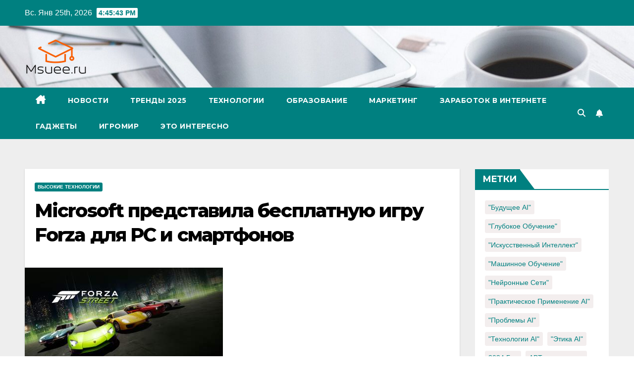

--- FILE ---
content_type: text/html; charset=UTF-8
request_url: https://msuee.ru/2019/04/17/microsoft-predstavila-besplatnuyu-igru-forza-dlya-pc-i-smartfonov/
body_size: 22629
content:
<!DOCTYPE html>
<html lang="ru-RU">
<head>
<meta charset="UTF-8">
<meta name="viewport" content="width=device-width, initial-scale=1">
<link rel="profile" href="https://gmpg.org/xfn/11">
    <style>
        #wpadminbar #wp-admin-bar-p404_free_top_button .ab-icon:before {
            content: "\f103";
            color: red;
            top: 2px;
        }
    </style>
<meta name='robots' content='index, follow, max-image-preview:large, max-snippet:-1, max-video-preview:-1' />
	<style>img:is([sizes="auto" i], [sizes^="auto," i]) { contain-intrinsic-size: 3000px 1500px }</style>
	
	<!-- This site is optimized with the Yoast SEO plugin v25.0 - https://yoast.com/wordpress/plugins/seo/ -->
	<title>Microsoft представила бесплатную игру Forza для PC и смартфонов - Новые технологии. Новости ИТ, образования и науки. Неизвестные факты и открытия.</title>
	<link rel="canonical" href="https://msuee.ru/2019/04/17/microsoft-predstavila-besplatnuyu-igru-forza-dlya-pc-i-smartfonov/" />
	<meta property="og:locale" content="ru_RU" />
	<meta property="og:type" content="article" />
	<meta property="og:title" content="Microsoft представила бесплатную игру Forza для PC и смартфонов - Новые технологии. Новости ИТ, образования и науки. Неизвестные факты и открытия." />
	<meta property="og:description" content="Часто интересные и многообещающие слухи так и остаются лишь домыслами журналистов, однако недавний &#8220;слив&#8221; про новую часть Forza для iOS и Android все же подтвердили официально. Однако, как оказалось, это не единственный сюрприз от Microsoft. Как сообщает Polygon, игру Forza решили распространять бесплатно – как на смартфонах, так и на PC. И если владельцам телефонов [&hellip;]" />
	<meta property="og:url" content="https://msuee.ru/2019/04/17/microsoft-predstavila-besplatnuyu-igru-forza-dlya-pc-i-smartfonov/" />
	<meta property="og:site_name" content="Новые технологии. Новости ИТ, образования и науки. Неизвестные факты и открытия." />
	<meta property="article:published_time" content="2019-04-17T12:26:40+00:00" />
	<meta property="og:image" content="https://msuee.ru/wp-content/uploads/2019/04/b8e4958b5fbc1f5e393ea3ac2f865fe2.jpg" />
	<meta property="og:image:width" content="400" />
	<meta property="og:image:height" content="225" />
	<meta property="og:image:type" content="image/jpeg" />
	<meta name="author" content="Msuee" />
	<meta name="twitter:card" content="summary_large_image" />
	<meta name="twitter:label1" content="Написано автором" />
	<meta name="twitter:data1" content="Msuee" />
	<script type="application/ld+json" class="yoast-schema-graph">{"@context":"https://schema.org","@graph":[{"@type":"Article","@id":"https://msuee.ru/2019/04/17/microsoft-predstavila-besplatnuyu-igru-forza-dlya-pc-i-smartfonov/#article","isPartOf":{"@id":"https://msuee.ru/2019/04/17/microsoft-predstavila-besplatnuyu-igru-forza-dlya-pc-i-smartfonov/"},"author":{"name":"Msuee","@id":"https://msuee.ru/#/schema/person/b802f42edbf85031b0b0da50dcaefe5e"},"headline":"Microsoft представила бесплатную игру Forza для PC и смартфонов","datePublished":"2019-04-17T12:26:40+00:00","mainEntityOfPage":{"@id":"https://msuee.ru/2019/04/17/microsoft-predstavila-besplatnuyu-igru-forza-dlya-pc-i-smartfonov/"},"wordCount":207,"commentCount":0,"publisher":{"@id":"https://msuee.ru/#/schema/person/b802f42edbf85031b0b0da50dcaefe5e"},"image":{"@id":"https://msuee.ru/2019/04/17/microsoft-predstavila-besplatnuyu-igru-forza-dlya-pc-i-smartfonov/#primaryimage"},"thumbnailUrl":"https://msuee.ru/wp-content/uploads/2019/04/b8e4958b5fbc1f5e393ea3ac2f865fe2.jpg","articleSection":["Высокие технологии"],"inLanguage":"ru-RU","potentialAction":[{"@type":"CommentAction","name":"Comment","target":["https://msuee.ru/2019/04/17/microsoft-predstavila-besplatnuyu-igru-forza-dlya-pc-i-smartfonov/#respond"]}]},{"@type":"WebPage","@id":"https://msuee.ru/2019/04/17/microsoft-predstavila-besplatnuyu-igru-forza-dlya-pc-i-smartfonov/","url":"https://msuee.ru/2019/04/17/microsoft-predstavila-besplatnuyu-igru-forza-dlya-pc-i-smartfonov/","name":"Microsoft представила бесплатную игру Forza для PC и смартфонов - Новые технологии. Новости ИТ, образования и науки. Неизвестные факты и открытия.","isPartOf":{"@id":"https://msuee.ru/#website"},"primaryImageOfPage":{"@id":"https://msuee.ru/2019/04/17/microsoft-predstavila-besplatnuyu-igru-forza-dlya-pc-i-smartfonov/#primaryimage"},"image":{"@id":"https://msuee.ru/2019/04/17/microsoft-predstavila-besplatnuyu-igru-forza-dlya-pc-i-smartfonov/#primaryimage"},"thumbnailUrl":"https://msuee.ru/wp-content/uploads/2019/04/b8e4958b5fbc1f5e393ea3ac2f865fe2.jpg","datePublished":"2019-04-17T12:26:40+00:00","breadcrumb":{"@id":"https://msuee.ru/2019/04/17/microsoft-predstavila-besplatnuyu-igru-forza-dlya-pc-i-smartfonov/#breadcrumb"},"inLanguage":"ru-RU","potentialAction":[{"@type":"ReadAction","target":["https://msuee.ru/2019/04/17/microsoft-predstavila-besplatnuyu-igru-forza-dlya-pc-i-smartfonov/"]}]},{"@type":"ImageObject","inLanguage":"ru-RU","@id":"https://msuee.ru/2019/04/17/microsoft-predstavila-besplatnuyu-igru-forza-dlya-pc-i-smartfonov/#primaryimage","url":"https://msuee.ru/wp-content/uploads/2019/04/b8e4958b5fbc1f5e393ea3ac2f865fe2.jpg","contentUrl":"https://msuee.ru/wp-content/uploads/2019/04/b8e4958b5fbc1f5e393ea3ac2f865fe2.jpg","width":400,"height":225},{"@type":"BreadcrumbList","@id":"https://msuee.ru/2019/04/17/microsoft-predstavila-besplatnuyu-igru-forza-dlya-pc-i-smartfonov/#breadcrumb","itemListElement":[{"@type":"ListItem","position":1,"name":"Главная страница","item":"https://msuee.ru/"},{"@type":"ListItem","position":2,"name":"Microsoft представила бесплатную игру Forza для PC и смартфонов"}]},{"@type":"WebSite","@id":"https://msuee.ru/#website","url":"https://msuee.ru/","name":"Исследование мира ИИ, SEO, SMM и заработка в интернете","description":"Актуальная информация про новинки области высоких технологий.","publisher":{"@id":"https://msuee.ru/#/schema/person/b802f42edbf85031b0b0da50dcaefe5e"},"potentialAction":[{"@type":"SearchAction","target":{"@type":"EntryPoint","urlTemplate":"https://msuee.ru/?s={search_term_string}"},"query-input":{"@type":"PropertyValueSpecification","valueRequired":true,"valueName":"search_term_string"}}],"inLanguage":"ru-RU"},{"@type":["Person","Organization"],"@id":"https://msuee.ru/#/schema/person/b802f42edbf85031b0b0da50dcaefe5e","name":"Msuee","image":{"@type":"ImageObject","inLanguage":"ru-RU","@id":"https://msuee.ru/#/schema/person/image/","url":"https://msuee.ru/wp-content/uploads/2023/07/logo.png","contentUrl":"https://msuee.ru/wp-content/uploads/2023/07/logo.png","width":130,"height":75,"caption":"Msuee"},"logo":{"@id":"https://msuee.ru/#/schema/person/image/"},"url":"https://msuee.ru/author/admin/"}]}</script>
	<!-- / Yoast SEO plugin. -->


<link rel='dns-prefetch' href='//fonts.googleapis.com' />
<link rel='stylesheet' id='wp-block-library-css' href='https://msuee.ru/wp-includes/css/dist/block-library/style.min.css?ver=6.8.3' media='all' />
<style id='classic-theme-styles-inline-css'>
/*! This file is auto-generated */
.wp-block-button__link{color:#fff;background-color:#32373c;border-radius:9999px;box-shadow:none;text-decoration:none;padding:calc(.667em + 2px) calc(1.333em + 2px);font-size:1.125em}.wp-block-file__button{background:#32373c;color:#fff;text-decoration:none}
</style>
<style id='global-styles-inline-css'>
:root{--wp--preset--aspect-ratio--square: 1;--wp--preset--aspect-ratio--4-3: 4/3;--wp--preset--aspect-ratio--3-4: 3/4;--wp--preset--aspect-ratio--3-2: 3/2;--wp--preset--aspect-ratio--2-3: 2/3;--wp--preset--aspect-ratio--16-9: 16/9;--wp--preset--aspect-ratio--9-16: 9/16;--wp--preset--color--black: #000000;--wp--preset--color--cyan-bluish-gray: #abb8c3;--wp--preset--color--white: #ffffff;--wp--preset--color--pale-pink: #f78da7;--wp--preset--color--vivid-red: #cf2e2e;--wp--preset--color--luminous-vivid-orange: #ff6900;--wp--preset--color--luminous-vivid-amber: #fcb900;--wp--preset--color--light-green-cyan: #7bdcb5;--wp--preset--color--vivid-green-cyan: #00d084;--wp--preset--color--pale-cyan-blue: #8ed1fc;--wp--preset--color--vivid-cyan-blue: #0693e3;--wp--preset--color--vivid-purple: #9b51e0;--wp--preset--gradient--vivid-cyan-blue-to-vivid-purple: linear-gradient(135deg,rgba(6,147,227,1) 0%,rgb(155,81,224) 100%);--wp--preset--gradient--light-green-cyan-to-vivid-green-cyan: linear-gradient(135deg,rgb(122,220,180) 0%,rgb(0,208,130) 100%);--wp--preset--gradient--luminous-vivid-amber-to-luminous-vivid-orange: linear-gradient(135deg,rgba(252,185,0,1) 0%,rgba(255,105,0,1) 100%);--wp--preset--gradient--luminous-vivid-orange-to-vivid-red: linear-gradient(135deg,rgba(255,105,0,1) 0%,rgb(207,46,46) 100%);--wp--preset--gradient--very-light-gray-to-cyan-bluish-gray: linear-gradient(135deg,rgb(238,238,238) 0%,rgb(169,184,195) 100%);--wp--preset--gradient--cool-to-warm-spectrum: linear-gradient(135deg,rgb(74,234,220) 0%,rgb(151,120,209) 20%,rgb(207,42,186) 40%,rgb(238,44,130) 60%,rgb(251,105,98) 80%,rgb(254,248,76) 100%);--wp--preset--gradient--blush-light-purple: linear-gradient(135deg,rgb(255,206,236) 0%,rgb(152,150,240) 100%);--wp--preset--gradient--blush-bordeaux: linear-gradient(135deg,rgb(254,205,165) 0%,rgb(254,45,45) 50%,rgb(107,0,62) 100%);--wp--preset--gradient--luminous-dusk: linear-gradient(135deg,rgb(255,203,112) 0%,rgb(199,81,192) 50%,rgb(65,88,208) 100%);--wp--preset--gradient--pale-ocean: linear-gradient(135deg,rgb(255,245,203) 0%,rgb(182,227,212) 50%,rgb(51,167,181) 100%);--wp--preset--gradient--electric-grass: linear-gradient(135deg,rgb(202,248,128) 0%,rgb(113,206,126) 100%);--wp--preset--gradient--midnight: linear-gradient(135deg,rgb(2,3,129) 0%,rgb(40,116,252) 100%);--wp--preset--font-size--small: 13px;--wp--preset--font-size--medium: 20px;--wp--preset--font-size--large: 36px;--wp--preset--font-size--x-large: 42px;--wp--preset--spacing--20: 0.44rem;--wp--preset--spacing--30: 0.67rem;--wp--preset--spacing--40: 1rem;--wp--preset--spacing--50: 1.5rem;--wp--preset--spacing--60: 2.25rem;--wp--preset--spacing--70: 3.38rem;--wp--preset--spacing--80: 5.06rem;--wp--preset--shadow--natural: 6px 6px 9px rgba(0, 0, 0, 0.2);--wp--preset--shadow--deep: 12px 12px 50px rgba(0, 0, 0, 0.4);--wp--preset--shadow--sharp: 6px 6px 0px rgba(0, 0, 0, 0.2);--wp--preset--shadow--outlined: 6px 6px 0px -3px rgba(255, 255, 255, 1), 6px 6px rgba(0, 0, 0, 1);--wp--preset--shadow--crisp: 6px 6px 0px rgba(0, 0, 0, 1);}:where(.is-layout-flex){gap: 0.5em;}:where(.is-layout-grid){gap: 0.5em;}body .is-layout-flex{display: flex;}.is-layout-flex{flex-wrap: wrap;align-items: center;}.is-layout-flex > :is(*, div){margin: 0;}body .is-layout-grid{display: grid;}.is-layout-grid > :is(*, div){margin: 0;}:where(.wp-block-columns.is-layout-flex){gap: 2em;}:where(.wp-block-columns.is-layout-grid){gap: 2em;}:where(.wp-block-post-template.is-layout-flex){gap: 1.25em;}:where(.wp-block-post-template.is-layout-grid){gap: 1.25em;}.has-black-color{color: var(--wp--preset--color--black) !important;}.has-cyan-bluish-gray-color{color: var(--wp--preset--color--cyan-bluish-gray) !important;}.has-white-color{color: var(--wp--preset--color--white) !important;}.has-pale-pink-color{color: var(--wp--preset--color--pale-pink) !important;}.has-vivid-red-color{color: var(--wp--preset--color--vivid-red) !important;}.has-luminous-vivid-orange-color{color: var(--wp--preset--color--luminous-vivid-orange) !important;}.has-luminous-vivid-amber-color{color: var(--wp--preset--color--luminous-vivid-amber) !important;}.has-light-green-cyan-color{color: var(--wp--preset--color--light-green-cyan) !important;}.has-vivid-green-cyan-color{color: var(--wp--preset--color--vivid-green-cyan) !important;}.has-pale-cyan-blue-color{color: var(--wp--preset--color--pale-cyan-blue) !important;}.has-vivid-cyan-blue-color{color: var(--wp--preset--color--vivid-cyan-blue) !important;}.has-vivid-purple-color{color: var(--wp--preset--color--vivid-purple) !important;}.has-black-background-color{background-color: var(--wp--preset--color--black) !important;}.has-cyan-bluish-gray-background-color{background-color: var(--wp--preset--color--cyan-bluish-gray) !important;}.has-white-background-color{background-color: var(--wp--preset--color--white) !important;}.has-pale-pink-background-color{background-color: var(--wp--preset--color--pale-pink) !important;}.has-vivid-red-background-color{background-color: var(--wp--preset--color--vivid-red) !important;}.has-luminous-vivid-orange-background-color{background-color: var(--wp--preset--color--luminous-vivid-orange) !important;}.has-luminous-vivid-amber-background-color{background-color: var(--wp--preset--color--luminous-vivid-amber) !important;}.has-light-green-cyan-background-color{background-color: var(--wp--preset--color--light-green-cyan) !important;}.has-vivid-green-cyan-background-color{background-color: var(--wp--preset--color--vivid-green-cyan) !important;}.has-pale-cyan-blue-background-color{background-color: var(--wp--preset--color--pale-cyan-blue) !important;}.has-vivid-cyan-blue-background-color{background-color: var(--wp--preset--color--vivid-cyan-blue) !important;}.has-vivid-purple-background-color{background-color: var(--wp--preset--color--vivid-purple) !important;}.has-black-border-color{border-color: var(--wp--preset--color--black) !important;}.has-cyan-bluish-gray-border-color{border-color: var(--wp--preset--color--cyan-bluish-gray) !important;}.has-white-border-color{border-color: var(--wp--preset--color--white) !important;}.has-pale-pink-border-color{border-color: var(--wp--preset--color--pale-pink) !important;}.has-vivid-red-border-color{border-color: var(--wp--preset--color--vivid-red) !important;}.has-luminous-vivid-orange-border-color{border-color: var(--wp--preset--color--luminous-vivid-orange) !important;}.has-luminous-vivid-amber-border-color{border-color: var(--wp--preset--color--luminous-vivid-amber) !important;}.has-light-green-cyan-border-color{border-color: var(--wp--preset--color--light-green-cyan) !important;}.has-vivid-green-cyan-border-color{border-color: var(--wp--preset--color--vivid-green-cyan) !important;}.has-pale-cyan-blue-border-color{border-color: var(--wp--preset--color--pale-cyan-blue) !important;}.has-vivid-cyan-blue-border-color{border-color: var(--wp--preset--color--vivid-cyan-blue) !important;}.has-vivid-purple-border-color{border-color: var(--wp--preset--color--vivid-purple) !important;}.has-vivid-cyan-blue-to-vivid-purple-gradient-background{background: var(--wp--preset--gradient--vivid-cyan-blue-to-vivid-purple) !important;}.has-light-green-cyan-to-vivid-green-cyan-gradient-background{background: var(--wp--preset--gradient--light-green-cyan-to-vivid-green-cyan) !important;}.has-luminous-vivid-amber-to-luminous-vivid-orange-gradient-background{background: var(--wp--preset--gradient--luminous-vivid-amber-to-luminous-vivid-orange) !important;}.has-luminous-vivid-orange-to-vivid-red-gradient-background{background: var(--wp--preset--gradient--luminous-vivid-orange-to-vivid-red) !important;}.has-very-light-gray-to-cyan-bluish-gray-gradient-background{background: var(--wp--preset--gradient--very-light-gray-to-cyan-bluish-gray) !important;}.has-cool-to-warm-spectrum-gradient-background{background: var(--wp--preset--gradient--cool-to-warm-spectrum) !important;}.has-blush-light-purple-gradient-background{background: var(--wp--preset--gradient--blush-light-purple) !important;}.has-blush-bordeaux-gradient-background{background: var(--wp--preset--gradient--blush-bordeaux) !important;}.has-luminous-dusk-gradient-background{background: var(--wp--preset--gradient--luminous-dusk) !important;}.has-pale-ocean-gradient-background{background: var(--wp--preset--gradient--pale-ocean) !important;}.has-electric-grass-gradient-background{background: var(--wp--preset--gradient--electric-grass) !important;}.has-midnight-gradient-background{background: var(--wp--preset--gradient--midnight) !important;}.has-small-font-size{font-size: var(--wp--preset--font-size--small) !important;}.has-medium-font-size{font-size: var(--wp--preset--font-size--medium) !important;}.has-large-font-size{font-size: var(--wp--preset--font-size--large) !important;}.has-x-large-font-size{font-size: var(--wp--preset--font-size--x-large) !important;}
:where(.wp-block-post-template.is-layout-flex){gap: 1.25em;}:where(.wp-block-post-template.is-layout-grid){gap: 1.25em;}
:where(.wp-block-columns.is-layout-flex){gap: 2em;}:where(.wp-block-columns.is-layout-grid){gap: 2em;}
:root :where(.wp-block-pullquote){font-size: 1.5em;line-height: 1.6;}
</style>
<link rel='stylesheet' id='ez-toc-css' href='https://msuee.ru/wp-content/plugins/easy-table-of-contents/assets/css/screen.min.css?ver=2.0.74' media='all' />
<style id='ez-toc-inline-css'>
div#ez-toc-container .ez-toc-title {font-size: 120%;}div#ez-toc-container .ez-toc-title {font-weight: 500;}div#ez-toc-container ul li , div#ez-toc-container ul li a {font-size: 110%;}div#ez-toc-container ul li , div#ez-toc-container ul li a {font-weight: 500;}div#ez-toc-container nav ul ul li {font-size: 90%;}div#ez-toc-container {width: 100%;}
.ez-toc-container-direction {direction: ltr;}.ez-toc-counter ul{counter-reset: item ;}.ez-toc-counter nav ul li a::before {content: counters(item, '.', decimal) '. ';display: inline-block;counter-increment: item;flex-grow: 0;flex-shrink: 0;margin-right: .2em; float: left; }.ez-toc-widget-direction {direction: ltr;}.ez-toc-widget-container ul{counter-reset: item ;}.ez-toc-widget-container nav ul li a::before {content: counters(item, '.', decimal) '. ';display: inline-block;counter-increment: item;flex-grow: 0;flex-shrink: 0;margin-right: .2em; float: left; }
</style>
<link rel='stylesheet' id='newsup-fonts-css' href='//fonts.googleapis.com/css?family=Montserrat%3A400%2C500%2C700%2C800%7CWork%2BSans%3A300%2C400%2C500%2C600%2C700%2C800%2C900%26display%3Dswap&#038;subset=latin%2Clatin-ext' media='all' />
<link rel='stylesheet' id='bootstrap-css' href='https://msuee.ru/wp-content/themes/newsup/css/bootstrap.css?ver=6.8.3' media='all' />
<link rel='stylesheet' id='newsup-style-css' href='https://msuee.ru/wp-content/themes/newspaperex/style.css?ver=6.8.3' media='all' />
<link rel='stylesheet' id='font-awesome-5-all-css' href='https://msuee.ru/wp-content/themes/newsup/css/font-awesome/css/all.min.css?ver=6.8.3' media='all' />
<link rel='stylesheet' id='font-awesome-4-shim-css' href='https://msuee.ru/wp-content/themes/newsup/css/font-awesome/css/v4-shims.min.css?ver=6.8.3' media='all' />
<link rel='stylesheet' id='owl-carousel-css' href='https://msuee.ru/wp-content/themes/newsup/css/owl.carousel.css?ver=6.8.3' media='all' />
<link rel='stylesheet' id='smartmenus-css' href='https://msuee.ru/wp-content/themes/newsup/css/jquery.smartmenus.bootstrap.css?ver=6.8.3' media='all' />
<link rel='stylesheet' id='newsup-custom-css-css' href='https://msuee.ru/wp-content/themes/newsup/inc/ansar/customize/css/customizer.css?ver=1.0' media='all' />
<style id='akismet-widget-style-inline-css'>

			.a-stats {
				--akismet-color-mid-green: #357b49;
				--akismet-color-white: #fff;
				--akismet-color-light-grey: #f6f7f7;

				max-width: 350px;
				width: auto;
			}

			.a-stats * {
				all: unset;
				box-sizing: border-box;
			}

			.a-stats strong {
				font-weight: 600;
			}

			.a-stats a.a-stats__link,
			.a-stats a.a-stats__link:visited,
			.a-stats a.a-stats__link:active {
				background: var(--akismet-color-mid-green);
				border: none;
				box-shadow: none;
				border-radius: 8px;
				color: var(--akismet-color-white);
				cursor: pointer;
				display: block;
				font-family: -apple-system, BlinkMacSystemFont, 'Segoe UI', 'Roboto', 'Oxygen-Sans', 'Ubuntu', 'Cantarell', 'Helvetica Neue', sans-serif;
				font-weight: 500;
				padding: 12px;
				text-align: center;
				text-decoration: none;
				transition: all 0.2s ease;
			}

			/* Extra specificity to deal with TwentyTwentyOne focus style */
			.widget .a-stats a.a-stats__link:focus {
				background: var(--akismet-color-mid-green);
				color: var(--akismet-color-white);
				text-decoration: none;
			}

			.a-stats a.a-stats__link:hover {
				filter: brightness(110%);
				box-shadow: 0 4px 12px rgba(0, 0, 0, 0.06), 0 0 2px rgba(0, 0, 0, 0.16);
			}

			.a-stats .count {
				color: var(--akismet-color-white);
				display: block;
				font-size: 1.5em;
				line-height: 1.4;
				padding: 0 13px;
				white-space: nowrap;
			}
		
</style>
<link rel='stylesheet' id='newsup-style-parent-css' href='https://msuee.ru/wp-content/themes/newsup/style.css?ver=6.8.3' media='all' />
<link rel='stylesheet' id='newspaperex-style-css' href='https://msuee.ru/wp-content/themes/newspaperex/style.css?ver=1.0' media='all' />
<link rel='stylesheet' id='newspaperex-default-css-css' href='https://msuee.ru/wp-content/themes/newspaperex/css/colors/default.css?ver=6.8.3' media='all' />
<script src="https://msuee.ru/wp-content/plugins/wp-yandex-metrika/assets/YmEc.min.js?ver=1.2.1" id="wp-yandex-metrika_YmEc-js"></script>
<script id="wp-yandex-metrika_YmEc-js-after">
window.tmpwpym={datalayername:'dataLayer',counters:JSON.parse('[{"number":"56622304","webvisor":0}]'),targets:JSON.parse('[]')};
</script>
<script src="https://msuee.ru/wp-includes/js/jquery/jquery.min.js?ver=3.7.1" id="jquery-core-js"></script>
<script src="https://msuee.ru/wp-includes/js/jquery/jquery-migrate.min.js?ver=3.4.1" id="jquery-migrate-js"></script>
<script src="https://msuee.ru/wp-content/plugins/wp-yandex-metrika/assets/frontend.min.js?ver=1.2.1" id="wp-yandex-metrika_frontend-js"></script>
<script src="https://msuee.ru/wp-content/themes/newsup/js/navigation.js?ver=6.8.3" id="newsup-navigation-js"></script>
<script src="https://msuee.ru/wp-content/themes/newsup/js/bootstrap.js?ver=6.8.3" id="bootstrap-js"></script>
<script src="https://msuee.ru/wp-content/themes/newsup/js/owl.carousel.min.js?ver=6.8.3" id="owl-carousel-min-js"></script>
<script src="https://msuee.ru/wp-content/themes/newsup/js/jquery.smartmenus.js?ver=6.8.3" id="smartmenus-js-js"></script>
<script src="https://msuee.ru/wp-content/themes/newsup/js/jquery.smartmenus.bootstrap.js?ver=6.8.3" id="bootstrap-smartmenus-js-js"></script>
<script src="https://msuee.ru/wp-content/themes/newsup/js/jquery.marquee.js?ver=6.8.3" id="newsup-marquee-js-js"></script>
<script src="https://msuee.ru/wp-content/themes/newsup/js/main.js?ver=6.8.3" id="newsup-main-js-js"></script>
<meta name="verification" content="f612c7d25f5690ad41496fcfdbf8d1" /><link rel="pingback" href="https://msuee.ru/xmlrpc.php"><style type="text/css" id="custom-background-css">
    .wrapper { background-color: #eee; }
</style>
<style>.recentcomments a{display:inline !important;padding:0 !important;margin:0 !important;}</style>    <style type="text/css">
            .site-title,
        .site-description {
            position: absolute;
            clip: rect(1px, 1px, 1px, 1px);
        }
        </style>
            <!-- Yandex.Metrica counter -->
        <script type="text/javascript">
            (function (m, e, t, r, i, k, a) {
                m[i] = m[i] || function () {
                    (m[i].a = m[i].a || []).push(arguments)
                };
                m[i].l = 1 * new Date();
                k = e.createElement(t), a = e.getElementsByTagName(t)[0], k.async = 1, k.src = r, a.parentNode.insertBefore(k, a)
            })

            (window, document, "script", "https://mc.yandex.ru/metrika/tag.js", "ym");

            ym("56622304", "init", {
                clickmap: true,
                trackLinks: true,
                accurateTrackBounce: true,
                webvisor: false,
                ecommerce: "dataLayer",
                params: {
                    __ym: {
                        "ymCmsPlugin": {
                            "cms": "wordpress",
                            "cmsVersion":"6.8",
                            "pluginVersion": "1.2.1",
                            "ymCmsRip": "1296176954"
                        }
                    }
                }
            });
        </script>
        <!-- /Yandex.Metrica counter -->
        <link rel="icon" href="https://msuee.ru/wp-content/uploads/2017/09/2017-09-06-5.png" sizes="32x32" />
<link rel="icon" href="https://msuee.ru/wp-content/uploads/2017/09/2017-09-06-5.png" sizes="192x192" />
<link rel="apple-touch-icon" href="https://msuee.ru/wp-content/uploads/2017/09/2017-09-06-5.png" />
<meta name="msapplication-TileImage" content="https://msuee.ru/wp-content/uploads/2017/09/2017-09-06-5.png" />
</head>
<body data-rsssl=1 class="wp-singular post-template-default single single-post postid-20547 single-format-standard wp-custom-logo wp-embed-responsive wp-theme-newsup wp-child-theme-newspaperex ta-hide-date-author-in-list" >
<div id="page" class="site">
<a class="skip-link screen-reader-text" href="#content">
Перейти к содержимому</a>
    <div class="wrapper" id="custom-background-css">
        <header class="mg-headwidget">
            <!--==================== TOP BAR ====================-->
            <div class="mg-head-detail hidden-xs">
    <div class="container-fluid">
        <div class="row">
                        <div class="col-md-6 col-xs-12">
                <ul class="info-left">
                            <li>Вс. Янв 25th, 2026             <span  id="time" class="time"></span>
                    
        </li>
                    </ul>

                           </div>


                        <div class="col-md-6 col-xs-12">
                <ul class="mg-social info-right">
                    
                                                                                                                                      
                                      </ul>
            </div>
                    </div>
    </div>
</div>
            <div class="clearfix"></div>
                        <div class="mg-nav-widget-area-back" style='background-image: url("https://msuee.ru/wp-content/uploads/2023/07/cropped-Wro_48.jpg" );'>
                        <div class="overlay">
              <div class="inner"  style="background-color:;" > 
                <div class="container-fluid">
                    <div class="mg-nav-widget-area">
                        <div class="row align-items-center">
                                                        <div class="col-md-4">
                               <div class="navbar-header"><a href="https://msuee.ru/" class="navbar-brand" rel="home"><img width="130" height="75" src="https://msuee.ru/wp-content/uploads/2023/07/logo.png" class="custom-logo" alt="Новые технологии. Новости ИТ, образования и науки. Неизвестные факты и открытия." decoding="async" /></a>                                </div>
                            </div>
                                                   </div>
                    </div>
                </div>
              </div>
              </div>
          </div>
    <div class="mg-menu-full">
      <nav class="navbar navbar-expand-lg navbar-wp">
        <div class="container-fluid flex-row">
          <!-- Right nav -->
              <div class="m-header pl-3 ml-auto my-2 my-lg-0 position-relative align-items-center">
                                    <a class="mobilehomebtn" href="https://msuee.ru"><span class="fa fa-home"></span></a>
                  
                                    <!-- Search -->
                  <div class="dropdown ml-auto show mg-search-box pr-3">
                      <a class="dropdown-toggle msearch ml-auto" href="#" role="button" id="dropdownMenuLink" data-toggle="dropdown" aria-haspopup="true" aria-expanded="false">
                          <i class="fa fa-search"></i>
                      </a>
                      <div class="dropdown-menu searchinner" aria-labelledby="dropdownMenuLink">
                        <form role="search" method="get" id="searchform" action="https://msuee.ru/">
  <div class="input-group">
    <input type="search" class="form-control" placeholder="Поиск" value="" name="s" />
    <span class="input-group-btn btn-default">
    <button type="submit" class="btn"> <i class="fas fa-search"></i> </button>
    </span> </div>
</form>                      </div>
                  </div>
                    <!-- /Search -->
                                    <!-- Subscribe Button -->
                  <a href="mailto:info@msuee.ru"  target="_blank"   class="btn-bell btn-theme mx-2"><i class="fa fa-bell"></i></a>
                <!-- /Subscribe Button -->
                                    <!-- navbar-toggle -->
                  <button class="navbar-toggler" type="button" data-toggle="collapse" data-target="#navbar-wp" aria-controls="navbarSupportedContent" aria-expanded="false" aria-label="Переключить навигацию">
                    <i class="fa fa-bars"></i>
                  </button>
                  <!-- /navbar-toggle -->
              </div>
              <!-- /Right nav --> 
    
            <div class="collapse navbar-collapse" id="navbar-wp">
              <div class="d-md-block">
            <ul id="menu-novosti" class="nav navbar-nav mr-auto"><li class="active home"><a class="homebtn" href="https://msuee.ru"><span class='fa-solid fa-house-chimney'></span></a></li><li id="menu-item-9" class="menu-item menu-item-type-taxonomy menu-item-object-category menu-item-9"><a class="nav-link" title="Новости" href="https://msuee.ru/novosti/">Новости</a></li>
<li id="menu-item-31065" class="menu-item menu-item-type-taxonomy menu-item-object-category menu-item-31065"><a class="nav-link" title="Тренды 2025" href="https://msuee.ru/trendy-2025/">Тренды 2025</a></li>
<li id="menu-item-10" class="menu-item menu-item-type-taxonomy menu-item-object-category current-post-ancestor current-menu-parent current-post-parent menu-item-10"><a class="nav-link" title="Технологии" href="https://msuee.ru/informatsionnie-tehnologii/">Технологии</a></li>
<li id="menu-item-30407" class="menu-item menu-item-type-taxonomy menu-item-object-category menu-item-30407"><a class="nav-link" title="Образование" href="https://msuee.ru/nauka-i-obrazovanie/">Образование</a></li>
<li id="menu-item-25306" class="menu-item menu-item-type-taxonomy menu-item-object-category menu-item-25306"><a class="nav-link" title="Маркетинг" href="https://msuee.ru/seo_smm_ppc/">Маркетинг</a></li>
<li id="menu-item-24323" class="menu-item menu-item-type-taxonomy menu-item-object-category menu-item-24323"><a class="nav-link" title="Заработок в Интернете" href="https://msuee.ru/vse-o-zarabotke-v-internete/">Заработок в Интернете</a></li>
<li id="menu-item-8" class="menu-item menu-item-type-taxonomy menu-item-object-category menu-item-8"><a class="nav-link" title="Гаджеты" href="https://msuee.ru/gadzhets/">Гаджеты</a></li>
<li id="menu-item-9324" class="menu-item menu-item-type-taxonomy menu-item-object-category menu-item-9324"><a class="nav-link" title="Игромир" href="https://msuee.ru/igromir/">Игромир</a></li>
<li id="menu-item-18" class="menu-item menu-item-type-taxonomy menu-item-object-category menu-item-18"><a class="nav-link" title="Это интересно" href="https://msuee.ru/eto-interesno/">Это интересно</a></li>
</ul>          </div>    
            </div>

          <!-- Right nav -->
              <div class="d-none d-lg-block pl-3 ml-auto my-2 my-lg-0 position-relative align-items-center">
                                  <!-- Search -->
                  <div class="dropdown show mg-search-box pr-2">
                      <a class="dropdown-toggle msearch ml-auto" href="#" role="button" id="dropdownMenuLink" data-toggle="dropdown" aria-haspopup="true" aria-expanded="false">
                          <i class="fa fa-search"></i>
                      </a>
                      <div class="dropdown-menu searchinner" aria-labelledby="dropdownMenuLink">
                        <form role="search" method="get" id="searchform" action="https://msuee.ru/">
  <div class="input-group">
    <input type="search" class="form-control" placeholder="Поиск" value="" name="s" />
    <span class="input-group-btn btn-default">
    <button type="submit" class="btn"> <i class="fas fa-search"></i> </button>
    </span> </div>
</form>                      </div>
                  </div>
              </div>
              <!-- /Search -->
                            <!-- Subscribe Button -->
                <a href="mailto:info@msuee.ru"  target="_blank"   class="btn-bell btn-theme d-none d-lg-block mx-2"><i class="fa fa-bell"></i></a>
              <!-- /Subscribe Button -->
                            <!-- /Right nav -->  
          </div>
      </nav> <!-- /Navigation -->
    </div>
</header>
<div class="clearfix"></div>
 <!-- =========================
     Page Content Section      
============================== -->
<main id="content" class="single-class content">
    <!--container-->
    <div class="container-fluid">
      <!--row-->
      <div class="row">
        <!--col-md-->
                                                <div class="col-lg-9 col-md-8">
                    		                  <div class="mg-blog-post-box"> 
              <div class="mg-header">
                                <div class="mg-blog-category"> 
                      <a class="newsup-categories category-color-1" href="https://msuee.ru/informatsionnie-tehnologii/" alt="Посмотреть все записи в Высокие технологии"> 
                                 Высокие технологии
                             </a>                </div>
                                <h1 class="title single"> <a title="Постоянная ссылка на:Microsoft представила бесплатную игру Forza для PC и смартфонов">
                  Microsoft представила бесплатную игру Forza для PC и смартфонов</a>
                </h1>
                              </div>
              <img width="400" height="225" src="https://msuee.ru/wp-content/uploads/2019/04/b8e4958b5fbc1f5e393ea3ac2f865fe2.jpg" class="img-fluid wp-post-image" alt="" decoding="async" fetchpriority="high" srcset="https://msuee.ru/wp-content/uploads/2019/04/b8e4958b5fbc1f5e393ea3ac2f865fe2.jpg 400w, https://msuee.ru/wp-content/uploads/2019/04/b8e4958b5fbc1f5e393ea3ac2f865fe2-300x169.jpg 300w" sizes="(max-width: 400px) 100vw, 400px" />              <article class="page-content-single small single">
                <p><img decoding="async" src="/wp-content/uploads/2019/04/b8e4958b5fbc1f5e393ea3ac2f865fe2.jpg"  /><b>Часто интересные и многообещающие слухи так и остаются лишь домыслами журналистов, однако недавний &#8220;слив&#8221; про новую часть Forza для iOS и Android все же подтвердили официально. Однако, как оказалось, это не единственный сюрприз от Microsoft.</b></p>
<p>Как сообщает Polygon, игру Forza решили <span id="more-20547"></span>распространять бесплатно – как на смартфонах, так и на PC. И если владельцам телефонов придется немного подождать, прежде чем отправиться навстречу сумасшедшим скоростям, то владельцы компьютеров могут приступить к гонкам безотлагательно, сообщает Хроника.инфо со ссылкой на 24tv.ua. </p>
<p>Разработка и особенности игры. Предполагалось, что Forza Street будет разработана командой Turn 10, которая ранее уже выпустила Miami Street. Однако Microsoft всего лишь переименовала старую игру.</p>
<p>В новинке используются упрощенные средства управления: пользователю достаточно вовремя поддавать газу, тормозить или ускоряться. Зато, по словам создателей, теперь геймеры могут наслаждаться гонками &#8220;в любое время в любом месте&#8221;.</p>
<p><b>Читайте также: Samsung Galaxy S10 5G установил рекорд</b></p>
<p>Дата выхода на разных платформах. А теперь самое интересное. Forza Street для PC уже доступна для загрузки в Microsoft Store. Тайтл распространяется бесплатно, но без внутриигровых покупок не обошлось. Корпорация обещает продолжить добавлять контент и чутко прислушиваться к желаниям пользователей. Версия для iOS и Android уже в пути: она должна появиться чуть позже в этом году.</p>
<p><iframe title="YouTube video player" width="400" height="280" src="https://www.youtube.com/embed/07TffPtB_Jg?rel=1&amp;wmode=transparent" frameborder="0" allowfullscreen></iframe></p>
<p><noindex><a rel="nofollow" href="http://hronika.info/tehnologii/418791-microsoft-predstavila-besplatnuyu-igru-forza-dlya-pc-i-smartfonov.html">Источник</a></noindex></p>
                                                     <script>
    function pinIt()
    {
      var e = document.createElement('script');
      e.setAttribute('type','text/javascript');
      e.setAttribute('charset','UTF-8');
      e.setAttribute('src','https://assets.pinterest.com/js/pinmarklet.js?r='+Math.random()*99999999);
      document.body.appendChild(e);
    }
    </script>
                     <div class="post-share">
                          <div class="post-share-icons cf">
                           
                              <a href="https://www.facebook.com/sharer.php?u=https%3A%2F%2Fmsuee.ru%2F2019%2F04%2F17%2Fmicrosoft-predstavila-besplatnuyu-igru-forza-dlya-pc-i-smartfonov%2F" class="link facebook" target="_blank" >
                                <i class="fab fa-facebook"></i></a>
                            
            
                              <a href="http://twitter.com/share?url=https%3A%2F%2Fmsuee.ru%2F2019%2F04%2F17%2Fmicrosoft-predstavila-besplatnuyu-igru-forza-dlya-pc-i-smartfonov%2F&#038;text=Microsoft%20%D0%BF%D1%80%D0%B5%D0%B4%D1%81%D1%82%D0%B0%D0%B2%D0%B8%D0%BB%D0%B0%20%D0%B1%D0%B5%D1%81%D0%BF%D0%BB%D0%B0%D1%82%D0%BD%D1%83%D1%8E%20%D0%B8%D0%B3%D1%80%D1%83%20Forza%20%D0%B4%D0%BB%D1%8F%20PC%20%D0%B8%20%D1%81%D0%BC%D0%B0%D1%80%D1%82%D1%84%D0%BE%D0%BD%D0%BE%D0%B2" class="link x-twitter" target="_blank">
                                <i class="fa-brands fa-x-twitter"></i></a>
            
                              <a href="mailto:?subject=Microsoft%20представила%20бесплатную%20игру%20Forza%20для%20PC%20и%20смартфонов&#038;body=https%3A%2F%2Fmsuee.ru%2F2019%2F04%2F17%2Fmicrosoft-predstavila-besplatnuyu-igru-forza-dlya-pc-i-smartfonov%2F" class="link email" target="_blank" >
                                <i class="fas fa-envelope"></i></a>


                              <a href="https://www.linkedin.com/sharing/share-offsite/?url=https%3A%2F%2Fmsuee.ru%2F2019%2F04%2F17%2Fmicrosoft-predstavila-besplatnuyu-igru-forza-dlya-pc-i-smartfonov%2F&#038;title=Microsoft%20%D0%BF%D1%80%D0%B5%D0%B4%D1%81%D1%82%D0%B0%D0%B2%D0%B8%D0%BB%D0%B0%20%D0%B1%D0%B5%D1%81%D0%BF%D0%BB%D0%B0%D1%82%D0%BD%D1%83%D1%8E%20%D0%B8%D0%B3%D1%80%D1%83%20Forza%20%D0%B4%D0%BB%D1%8F%20PC%20%D0%B8%20%D1%81%D0%BC%D0%B0%D1%80%D1%82%D1%84%D0%BE%D0%BD%D0%BE%D0%B2" class="link linkedin" target="_blank" >
                                <i class="fab fa-linkedin"></i></a>

                             <a href="https://telegram.me/share/url?url=https%3A%2F%2Fmsuee.ru%2F2019%2F04%2F17%2Fmicrosoft-predstavila-besplatnuyu-igru-forza-dlya-pc-i-smartfonov%2F&#038;text&#038;title=Microsoft%20%D0%BF%D1%80%D0%B5%D0%B4%D1%81%D1%82%D0%B0%D0%B2%D0%B8%D0%BB%D0%B0%20%D0%B1%D0%B5%D1%81%D0%BF%D0%BB%D0%B0%D1%82%D0%BD%D1%83%D1%8E%20%D0%B8%D0%B3%D1%80%D1%83%20Forza%20%D0%B4%D0%BB%D1%8F%20PC%20%D0%B8%20%D1%81%D0%BC%D0%B0%D1%80%D1%82%D1%84%D0%BE%D0%BD%D0%BE%D0%B2" class="link telegram" target="_blank" >
                                <i class="fab fa-telegram"></i></a>

                              <a href="javascript:pinIt();" class="link pinterest"><i class="fab fa-pinterest"></i></a>

                              <a class="print-r" href="javascript:window.print()"> <i class="fas fa-print"></i></a>  
                          </div>
                    </div>

                <div class="clearfix mb-3"></div>
                
	<nav class="navigation post-navigation" aria-label="Записи">
		<h2 class="screen-reader-text">Навигация по записям</h2>
		<div class="nav-links"><div class="nav-previous"><a href="https://msuee.ru/2019/04/17/facebook-prosyat-ubrat-knopku-mne-nravitsya/" rel="prev">Facebook просят убрать кнопку &#8220;Мне нравится&#8221; <div class="fa fa-angle-double-right"></div><span></span></a></div><div class="nav-next"><a href="https://msuee.ru/2019/04/24/smartfon-redmi-zasvetilsya-na-zhivyx-foto/" rel="next"><div class="fa fa-angle-double-left"></div><span></span> Смартфон Redmi засветился на &#8220;живых&#8221; фото</a></div></div>
	</nav>                          </article>
            </div>
		                    <div class="mg-featured-slider p-3 mb-4">
                        <!--Start mg-realated-slider -->
                        <div class="mg-sec-title">
                            <!-- mg-sec-title -->
                                                        <h4>Похожая запись</h4>
                        </div>
                        <!-- // mg-sec-title -->
                           <div class="row">
                                <!-- featured_post -->
                                                                      <!-- blog -->
                                  <div class="col-md-4">
                                    <div class="mg-blog-post-3 minh back-img mb-md-0 mb-2" 
                                                                        style="background-image: url('https://msuee.ru/wp-content/uploads/2025/08/60.jpg');" >
                                      <div class="mg-blog-inner">
                                                                                      <div class="mg-blog-category"> <a class="newsup-categories category-color-1" href="https://msuee.ru/informatsionnie-tehnologii/" alt="Посмотреть все записи в Высокие технологии"> 
                                 Высокие технологии
                             </a>                                          </div>                                             <h4 class="title"> <a href="https://msuee.ru/2025/08/29/iskusstvennyj-intellekt-v-biznese-2025-kak-kompanii-transformiruyut-operacionnye-processy-i-sozdayut-konkurentnye-preimushhestva/" title="Permalink to: Искусственный интеллект в бизнесе 2025: как компании трансформируют операционные процессы и создают конкурентные преимущества">
                                              Искусственный интеллект в бизнесе 2025: как компании трансформируют операционные процессы и создают конкурентные преимущества</a>
                                             </h4>
                                            <div class="mg-blog-meta"> 
                                                                                          <span class="mg-blog-date"><i class="fas fa-clock"></i> 
                                              
                                              Авг 29, 2025
                                               </span>
                                              </div>   
                                        </div>
                                    </div>
                                  </div>
                                    <!-- blog -->
                                                                        <!-- blog -->
                                  <div class="col-md-4">
                                    <div class="mg-blog-post-3 minh back-img mb-md-0 mb-2" 
                                                                        style="background-image: url('https://msuee.ru/wp-content/uploads/2025/07/13.jpg');" >
                                      <div class="mg-blog-inner">
                                                                                      <div class="mg-blog-category"> <a class="newsup-categories category-color-1" href="https://msuee.ru/informatsionnie-tehnologii/" alt="Посмотреть все записи в Высокие технологии"> 
                                 Высокие технологии
                             </a>                                          </div>                                             <h4 class="title"> <a href="https://msuee.ru/2025/07/23/kak-drony-i-lidary-menyayut-podxod-k-stroitelstvu-i-modelirovaniyu-obektov/" title="Permalink to: Как дроны и лидары меняют подход к строительству и моделированию объектов">
                                              Как дроны и лидары меняют подход к строительству и моделированию объектов</a>
                                             </h4>
                                            <div class="mg-blog-meta"> 
                                                                                          <span class="mg-blog-date"><i class="fas fa-clock"></i> 
                                              
                                              Июл 23, 2025
                                               </span>
                                              </div>   
                                        </div>
                                    </div>
                                  </div>
                                    <!-- blog -->
                                                                        <!-- blog -->
                                  <div class="col-md-4">
                                    <div class="mg-blog-post-3 minh back-img mb-md-0 mb-2" 
                                                                        style="background-image: url('https://msuee.ru/wp-content/uploads/2025/02/84.jpg');" >
                                      <div class="mg-blog-inner">
                                                                                      <div class="mg-blog-category"> <a class="newsup-categories category-color-1" href="https://msuee.ru/informatsionnie-tehnologii/" alt="Посмотреть все записи в Высокие технологии"> 
                                 Высокие технологии
                             </a>                                          </div>                                             <h4 class="title"> <a href="https://msuee.ru/2025/02/18/cifrovaya-transformaciya-nedvizhimosti-kak-texnologii-menyayut-rynok-i-marketing-dlya-zastrojshhikov/" title="Permalink to: Цифровая трансформация недвижимости: как технологии меняют рынок и маркетинг для застройщиков">
                                              Цифровая трансформация недвижимости: как технологии меняют рынок и маркетинг для застройщиков</a>
                                             </h4>
                                            <div class="mg-blog-meta"> 
                                                                                          <span class="mg-blog-date"><i class="fas fa-clock"></i> 
                                              
                                              Фев 18, 2025
                                               </span>
                                              </div>   
                                        </div>
                                    </div>
                                  </div>
                                    <!-- blog -->
                                                                </div>
                            
                    </div>
                    <!--End mg-realated-slider -->
                  <div id="comments" class="comments-area mg-card-box padding-20 mb-md-0 mb-4">

		<div id="respond" class="comment-respond">
		<h3 id="reply-title" class="comment-reply-title">Добавить комментарий <small><a rel="nofollow" id="cancel-comment-reply-link" href="/2019/04/17/microsoft-predstavila-besplatnuyu-igru-forza-dlya-pc-i-smartfonov/#respond" style="display:none;">Отменить ответ</a></small></h3><form action="https://msuee.ru/wp-comments-post.php" method="post" id="commentform" class="comment-form"><p class="comment-notes"><span id="email-notes">Ваш адрес email не будет опубликован.</span> <span class="required-field-message">Обязательные поля помечены <span class="required">*</span></span></p><p class="comment-form-comment"><label for="comment">Комментарий <span class="required">*</span></label> <textarea id="comment" name="comment" cols="45" rows="8" maxlength="65525" required></textarea></p><p class="comment-form-author"><label for="author">Имя <span class="required">*</span></label> <input id="author" name="author" type="text" value="" size="30" maxlength="245" autocomplete="name" required /></p>
<p class="comment-form-email"><label for="email">Email <span class="required">*</span></label> <input id="email" name="email" type="email" value="" size="30" maxlength="100" aria-describedby="email-notes" autocomplete="email" required /></p>
<p class="comment-form-url"><label for="url">Сайт</label> <input id="url" name="url" type="url" value="" size="30" maxlength="200" autocomplete="url" /></p>
<p class="comment-form-captcha">
            <label><b>Код безопасности </b><span class="required">*</span></label>
            <div style="clear:both;"></div><div style="clear:both;"></div><img src="[data-uri]" width="100"><label>Введите символы отображаемые выше:</label>
            <input id="captcha_code" name="captcha_code" size="15" type="text" />
            <div style="clear:both;"></div>
            </p><p class="form-submit"><input name="submit" type="submit" id="submit" class="submit" value="Отправить комментарий" /> <input type='hidden' name='comment_post_ID' value='20547' id='comment_post_ID' />
<input type='hidden' name='comment_parent' id='comment_parent' value='0' />
</p><p style="display: none !important;" class="akismet-fields-container" data-prefix="ak_"><label>&#916;<textarea name="ak_hp_textarea" cols="45" rows="8" maxlength="100"></textarea></label><input type="hidden" id="ak_js_1" name="ak_js" value="109"/><script>document.getElementById( "ak_js_1" ).setAttribute( "value", ( new Date() ).getTime() );</script></p></form>	</div><!-- #respond -->
	</div><!-- #comments -->      </div>
             <!--sidebar-->
          <!--col-md-3-->
            <aside class="col-lg-3 col-md-4">
                  
<aside id="secondary" class="widget-area" role="complementary">
	<div id="sidebar-right" class="mg-sidebar">
		<div id="tag_cloud-2" class="mg-widget widget_tag_cloud"><div class="mg-wid-title"><h6 class="wtitle">Метки</h6></div><div class="tagcloud"><a href="https://msuee.ru/tag/budushhee-ai/" class="tag-cloud-link tag-link-138 tag-link-position-1" style="font-size: 8pt;" aria-label="&quot;Будущее AI&quot; (1 элемент)">&quot;Будущее AI&quot;</a>
<a href="https://msuee.ru/tag/glubokoe-obuchenie/" class="tag-cloud-link tag-link-134 tag-link-position-2" style="font-size: 8pt;" aria-label="&quot;Глубокое обучение&quot; (1 элемент)">&quot;Глубокое обучение&quot;</a>
<a href="https://msuee.ru/tag/iskusstvennyj-intellekt/" class="tag-cloud-link tag-link-133 tag-link-position-3" style="font-size: 22pt;" aria-label="&quot;Искусственный интеллект&quot; (4 элемента)">&quot;Искусственный интеллект&quot;</a>
<a href="https://msuee.ru/tag/mashinnoe-obuchenie/" class="tag-cloud-link tag-link-132 tag-link-position-4" style="font-size: 18.5pt;" aria-label="&quot;Машинное обучение&quot; (3 элемента)">&quot;Машинное обучение&quot;</a>
<a href="https://msuee.ru/tag/nejronnye-seti/" class="tag-cloud-link tag-link-135 tag-link-position-5" style="font-size: 8pt;" aria-label="&quot;Нейронные сети&quot; (1 элемент)">&quot;Нейронные сети&quot;</a>
<a href="https://msuee.ru/tag/prakticheskoe-primenenie-ai/" class="tag-cloud-link tag-link-137 tag-link-position-6" style="font-size: 8pt;" aria-label="&quot;Практическое применение AI&quot; (1 элемент)">&quot;Практическое применение AI&quot;</a>
<a href="https://msuee.ru/tag/problemy-ai/" class="tag-cloud-link tag-link-140 tag-link-position-7" style="font-size: 8pt;" aria-label="&quot;Проблемы AI&quot; (1 элемент)">&quot;Проблемы AI&quot;</a>
<a href="https://msuee.ru/tag/texnologii-ai/" class="tag-cloud-link tag-link-136 tag-link-position-8" style="font-size: 8pt;" aria-label="&quot;Технологии AI&quot; (1 элемент)">&quot;Технологии AI&quot;</a>
<a href="https://msuee.ru/tag/etika-ai/" class="tag-cloud-link tag-link-139 tag-link-position-9" style="font-size: 8pt;" aria-label="&quot;Этика AI&quot; (1 элемент)">&quot;Этика AI&quot;</a>
<a href="https://msuee.ru/tag/2024-god/" class="tag-cloud-link tag-link-130 tag-link-position-10" style="font-size: 8pt;" aria-label="2024 год (1 элемент)">2024 год</a>
<a href="https://msuee.ru/tag/abtestirovanie/" class="tag-cloud-link tag-link-151 tag-link-position-11" style="font-size: 8pt;" aria-label="ABТестирование (1 элемент)">ABТестирование</a>
<a href="https://msuee.ru/tag/ai/" class="tag-cloud-link tag-link-147 tag-link-position-12" style="font-size: 8pt;" aria-label="AI (1 элемент)">AI</a>
<a href="https://msuee.ru/tag/cro/" class="tag-cloud-link tag-link-150 tag-link-position-13" style="font-size: 8pt;" aria-label="CRO (1 элемент)">CRO</a>
<a href="https://msuee.ru/tag/seo/" class="tag-cloud-link tag-link-146 tag-link-position-14" style="font-size: 14.3pt;" aria-label="SEO (2 элемента)">SEO</a>
<a href="https://msuee.ru/tag/internetmagazin/" class="tag-cloud-link tag-link-144 tag-link-position-15" style="font-size: 8pt;" aria-label="ИнтернетМагазин (1 элемент)">ИнтернетМагазин</a>
<a href="https://msuee.ru/tag/kvantovaya-kriptografiya/" class="tag-cloud-link tag-link-128 tag-link-position-16" style="font-size: 8pt;" aria-label="Квантовая криптография (1 элемент)">Квантовая криптография</a>
<a href="https://msuee.ru/tag/kvantovaya-svyaz/" class="tag-cloud-link tag-link-127 tag-link-position-17" style="font-size: 8pt;" aria-label="Квантовая связь (1 элемент)">Квантовая связь</a>
<a href="https://msuee.ru/tag/kvantovye-kompyutery/" class="tag-cloud-link tag-link-126 tag-link-position-18" style="font-size: 14.3pt;" aria-label="Квантовые компьютеры (2 элемента)">Квантовые компьютеры</a>
<a href="https://msuee.ru/tag/kvantovye-texnologii/" class="tag-cloud-link tag-link-125 tag-link-position-19" style="font-size: 8pt;" aria-label="Квантовые технологии (1 элемент)">Квантовые технологии</a>
<a href="https://msuee.ru/tag/klyuchevyemetriki/" class="tag-cloud-link tag-link-152 tag-link-position-20" style="font-size: 8pt;" aria-label="КлючевыеМетрики (1 элемент)">КлючевыеМетрики</a>
<a href="https://msuee.ru/tag/konversiya/" class="tag-cloud-link tag-link-143 tag-link-position-21" style="font-size: 14.3pt;" aria-label="Конверсия (2 элемента)">Конверсия</a>
<a href="https://msuee.ru/tag/kontent-marketing/" class="tag-cloud-link tag-link-154 tag-link-position-22" style="font-size: 8pt;" aria-label="Контент-маркетинг (1 элемент)">Контент-маркетинг</a>
<a href="https://msuee.ru/tag/marketing/" class="tag-cloud-link tag-link-243 tag-link-position-23" style="font-size: 14.3pt;" aria-label="Маркетинг (2 элемента)">Маркетинг</a>
<a href="https://msuee.ru/tag/mashinnoeobuchenie/" class="tag-cloud-link tag-link-148 tag-link-position-24" style="font-size: 8pt;" aria-label="МашинноеОбучение (1 элемент)">МашинноеОбучение</a>
<a href="https://msuee.ru/tag/mobilnyetexnologii/" class="tag-cloud-link tag-link-149 tag-link-position-25" style="font-size: 8pt;" aria-label="МобильныеТехнологии (1 элемент)">МобильныеТехнологии</a>
<a href="https://msuee.ru/tag/obrazovanie/" class="tag-cloud-link tag-link-237 tag-link-position-26" style="font-size: 14.3pt;" aria-label="Образование (2 элемента)">Образование</a>
<a href="https://msuee.ru/tag/optimizaciya/" class="tag-cloud-link tag-link-145 tag-link-position-27" style="font-size: 8pt;" aria-label="Оптимизация (1 элемент)">Оптимизация</a>
<a href="https://msuee.ru/tag/passivnyj-doxod/" class="tag-cloud-link tag-link-250 tag-link-position-28" style="font-size: 14.3pt;" aria-label="Пассивный доход (2 элемента)">Пассивный доход</a>
<a href="https://msuee.ru/tag/polzovatelskijopyt/" class="tag-cloud-link tag-link-155 tag-link-position-29" style="font-size: 8pt;" aria-label="ПользовательскийОпыт (1 элемент)">ПользовательскийОпыт</a>
<a href="https://msuee.ru/tag/rossiya/" class="tag-cloud-link tag-link-215 tag-link-position-30" style="font-size: 14.3pt;" aria-label="Россия (2 элемента)">Россия</a>
<a href="https://msuee.ru/tag/socialnoedokazatelstvo/" class="tag-cloud-link tag-link-156 tag-link-position-31" style="font-size: 8pt;" aria-label="СоциальноеДоказательство (1 элемент)">СоциальноеДоказательство</a>
<a href="https://msuee.ru/tag/texnologii/" class="tag-cloud-link tag-link-238 tag-link-position-32" style="font-size: 18.5pt;" aria-label="Технологии (3 элемента)">Технологии</a>
<a href="https://msuee.ru/tag/texnologicheskie-prognozy/" class="tag-cloud-link tag-link-129 tag-link-position-33" style="font-size: 8pt;" aria-label="Технологические прогнозы (1 элемент)">Технологические прогнозы</a>
<a href="https://msuee.ru/tag/celevayaauditoriya/" class="tag-cloud-link tag-link-153 tag-link-position-34" style="font-size: 8pt;" aria-label="ЦелеваяАудитория (1 элемент)">ЦелеваяАудитория</a>
<a href="https://msuee.ru/tag/bezopasnost-dannyx/" class="tag-cloud-link tag-link-189 tag-link-position-35" style="font-size: 14.3pt;" aria-label="безопасность данных (2 элемента)">безопасность данных</a>
<a href="https://msuee.ru/tag/blog/" class="tag-cloud-link tag-link-141 tag-link-position-36" style="font-size: 8pt;" aria-label="блог (1 элемент)">блог</a>
<a href="https://msuee.ru/tag/videomarketing/" class="tag-cloud-link tag-link-157 tag-link-position-37" style="font-size: 8pt;" aria-label="видеомаркетинг (1 элемент)">видеомаркетинг</a>
<a href="https://msuee.ru/tag/zarabotok-v-internete/" class="tag-cloud-link tag-link-213 tag-link-position-38" style="font-size: 18.5pt;" aria-label="заработок в интернете (3 элемента)">заработок в интернете</a>
<a href="https://msuee.ru/tag/innovacii/" class="tag-cloud-link tag-link-193 tag-link-position-39" style="font-size: 22pt;" aria-label="инновации (4 элемента)">инновации</a>
<a href="https://msuee.ru/tag/internet-marketing/" class="tag-cloud-link tag-link-158 tag-link-position-40" style="font-size: 8pt;" aria-label="интернет-маркетинг (1 элемент)">интернет-маркетинг</a>
<a href="https://msuee.ru/tag/monetizaciya/" class="tag-cloud-link tag-link-142 tag-link-position-41" style="font-size: 8pt;" aria-label="монетизация (1 элемент)">монетизация</a>
<a href="https://msuee.ru/tag/obuchenie/" class="tag-cloud-link tag-link-224 tag-link-position-42" style="font-size: 14.3pt;" aria-label="обучение (2 элемента)">обучение</a>
<a href="https://msuee.ru/tag/strategiya-videomarketinga/" class="tag-cloud-link tag-link-160 tag-link-position-43" style="font-size: 8pt;" aria-label="стратегия видеомаркетинга (1 элемент)">стратегия видеомаркетинга</a>
<a href="https://msuee.ru/tag/frilans/" class="tag-cloud-link tag-link-216 tag-link-position-44" style="font-size: 18.5pt;" aria-label="фриланс (3 элемента)">фриланс</a>
<a href="https://msuee.ru/tag/cifrovoj-marketing/" class="tag-cloud-link tag-link-159 tag-link-position-45" style="font-size: 8pt;" aria-label="цифровой маркетинг (1 элемент)">цифровой маркетинг</a></div>
</div>	</div>
</aside><!-- #secondary -->
            </aside>
          <!--/col-md-3-->
      <!--/sidebar-->
          </div>
  </div>
</main>
  <div class="container-fluid mr-bot40 mg-posts-sec-inner">
        <div class="missed-inner">
        <div class="row">
                        <div class="col-md-12">
                <div class="mg-sec-title">
                    <!-- mg-sec-title -->
                    <h4>You missed</h4>
                </div>
            </div>
                            <!--col-md-3-->
                <div class="col-lg-3 col-sm-6 pulse animated">
               <div class="mg-blog-post-3 minh back-img mb-lg-0" 
                                                        style="background-image: url('https://msuee.ru/wp-content/uploads/2025/12/18.jpg');" >
                            <a class="link-div" href="https://msuee.ru/2025/12/26/podarochnye-karty-apple-udobnyj-sposob-oplaty-servisov-apple-iz-rossii/"></a>
                    <div class="mg-blog-inner">
                      <div class="mg-blog-category">
                      <a class="newsup-categories category-color-1" href="https://msuee.ru/eto-interesno/obshhestvo/" alt="Посмотреть все записи в Общество"> 
                                 Общество
                             </a>                      </div>
                      <h4 class="title"> <a href="https://msuee.ru/2025/12/26/podarochnye-karty-apple-udobnyj-sposob-oplaty-servisov-apple-iz-rossii/" title="Permalink to: Подарочные карты Apple: удобный способ оплаты сервисов Apple из России"> Подарочные карты Apple: удобный способ оплаты сервисов Apple из России</a> </h4>
                              <div class="mg-blog-meta"> 
                    <span class="mg-blog-date"><i class="fas fa-clock"></i>
                <a href="https://msuee.ru/2025/12/">
                26.12.2025                </a>
            </span>
            <a class="auth" href="https://msuee.ru/author/admin/">
                <i class="fas fa-user-circle"></i>Msuee            </a>
            
                          
    </div> 
                    </div>
                </div>
            </div>
            <!--/col-md-3-->
                         <!--col-md-3-->
                <div class="col-lg-3 col-sm-6 pulse animated">
               <div class="mg-blog-post-3 minh back-img mb-lg-0" 
                                                        style="background-image: url('https://msuee.ru/wp-content/uploads/2025/12/14.jpg');" >
                            <a class="link-div" href="https://msuee.ru/2025/12/18/razrabotka-li-ion-akkumulyatorov-po-tz/"></a>
                    <div class="mg-blog-inner">
                      <div class="mg-blog-category">
                      <a class="newsup-categories category-color-1" href="https://msuee.ru/eto-interesno/obshhestvo/" alt="Посмотреть все записи в Общество"> 
                                 Общество
                             </a>                      </div>
                      <h4 class="title"> <a href="https://msuee.ru/2025/12/18/razrabotka-li-ion-akkumulyatorov-po-tz/" title="Permalink to: Разработка Li-Ion аккумуляторов по ТЗ."> Разработка Li-Ion аккумуляторов по ТЗ.</a> </h4>
                              <div class="mg-blog-meta"> 
                    <span class="mg-blog-date"><i class="fas fa-clock"></i>
                <a href="https://msuee.ru/2025/12/">
                18.12.2025                </a>
            </span>
            <a class="auth" href="https://msuee.ru/author/admin/">
                <i class="fas fa-user-circle"></i>Msuee            </a>
            
                          
    </div> 
                    </div>
                </div>
            </div>
            <!--/col-md-3-->
                         <!--col-md-3-->
                <div class="col-lg-3 col-sm-6 pulse animated">
               <div class="mg-blog-post-3 minh back-img mb-lg-0" 
                                                        style="background-image: url('https://msuee.ru/wp-content/uploads/2025/11/35.jpg');" >
                            <a class="link-div" href="https://msuee.ru/2025/11/24/vklady-dlya-pensionerov-s-maksimalnymi-procentami/"></a>
                    <div class="mg-blog-inner">
                      <div class="mg-blog-category">
                      <a class="newsup-categories category-color-1" href="https://msuee.ru/eto-interesno/obshhestvo/" alt="Посмотреть все записи в Общество"> 
                                 Общество
                             </a>                      </div>
                      <h4 class="title"> <a href="https://msuee.ru/2025/11/24/vklady-dlya-pensionerov-s-maksimalnymi-procentami/" title="Permalink to: Вклады для пенсионеров с максимальными процентами"> Вклады для пенсионеров с максимальными процентами</a> </h4>
                              <div class="mg-blog-meta"> 
                    <span class="mg-blog-date"><i class="fas fa-clock"></i>
                <a href="https://msuee.ru/2025/11/">
                24.11.2025                </a>
            </span>
            <a class="auth" href="https://msuee.ru/author/admin/">
                <i class="fas fa-user-circle"></i>Msuee            </a>
            
                          
    </div> 
                    </div>
                </div>
            </div>
            <!--/col-md-3-->
                         <!--col-md-3-->
                <div class="col-lg-3 col-sm-6 pulse animated">
               <div class="mg-blog-post-3 minh back-img mb-lg-0" 
                                                        style="background-image: url('https://msuee.ru/wp-content/uploads/2025/11/34.jpg');" >
                            <a class="link-div" href="https://msuee.ru/2025/11/24/data-centr-r7miner-razmeshhenie-asic-majnerov-kak-ustroen-professionalnyj-xosting-dlya-majninga/"></a>
                    <div class="mg-blog-inner">
                      <div class="mg-blog-category">
                      <a class="newsup-categories category-color-1" href="https://msuee.ru/eto-interesno/obshhestvo/" alt="Посмотреть все записи в Общество"> 
                                 Общество
                             </a>                      </div>
                      <h4 class="title"> <a href="https://msuee.ru/2025/11/24/data-centr-r7miner-razmeshhenie-asic-majnerov-kak-ustroen-professionalnyj-xosting-dlya-majninga/" title="Permalink to: Дата-центр R7Miner – размещение ASIC майнеров: как устроен профессиональный хостинг для майнинга"> Дата-центр R7Miner – размещение ASIC майнеров: как устроен профессиональный хостинг для майнинга</a> </h4>
                              <div class="mg-blog-meta"> 
                    <span class="mg-blog-date"><i class="fas fa-clock"></i>
                <a href="https://msuee.ru/2025/11/">
                24.11.2025                </a>
            </span>
            <a class="auth" href="https://msuee.ru/author/admin/">
                <i class="fas fa-user-circle"></i>Msuee            </a>
            
                          
    </div> 
                    </div>
                </div>
            </div>
            <!--/col-md-3-->
                     

                </div>
            </div>
        </div>
<!--==================== FOOTER AREA ====================-->
        <footer> 
            <div class="overlay" style="background-color: rgba(129,215,66,0.5);">
                <!--Start mg-footer-widget-area-->
                                 <div class="mg-footer-widget-area">
                    <div class="container-fluid">
                        <div class="row">
                          <div id="custom_html-3" class="widget_text col-md-4 rotateInDownLeft animated mg-widget widget_custom_html"><h6>Связаться с нами</h6><div class="textwidget custom-html-widget"><a href="mailto:info@msuee.ru">info@msuee.ru</a></div></div><div id="search-2" class="col-md-4 rotateInDownLeft animated mg-widget widget_search"><h6>Поиск по сайту</h6><form role="search" method="get" id="searchform" action="https://msuee.ru/">
  <div class="input-group">
    <input type="search" class="form-control" placeholder="Поиск" value="" name="s" />
    <span class="input-group-btn btn-default">
    <button type="submit" class="btn"> <i class="fas fa-search"></i> </button>
    </span> </div>
</form></div><div id="custom_html-4" class="widget_text col-md-4 rotateInDownLeft animated mg-widget widget_custom_html"><div class="textwidget custom-html-widget"><script type="text/javascript">
<!--
var _acic={dataProvider:10};(function(){var e=document.createElement("script");e.type="text/javascript";e.async=true;e.src="https://www.acint.net/aci.js";var t=document.getElementsByTagName("script")[0];t.parentNode.insertBefore(e,t)})()
//-->
</script></div></div>                        </div>
                        <!--/row-->
                    </div>
                    <!--/container-->
                </div>
                                 <!--End mg-footer-widget-area-->
                <!--Start mg-footer-widget-area-->
                <div class="mg-footer-bottom-area">
                    <div class="container-fluid">
                        <div class="divide-line"></div>
                        <div class="row align-items-center">
                            <!--col-md-4-->
                            <div class="col-md-6">
                               <a href="https://msuee.ru/" class="navbar-brand" rel="home"><img width="130" height="75" src="https://msuee.ru/wp-content/uploads/2023/07/logo.png" class="custom-logo" alt="Новые технологии. Новости ИТ, образования и науки. Неизвестные факты и открытия." decoding="async" /></a>                            </div>

                             
                            <div class="col-md-6 text-right text-xs">
                                
                                <ul class="mg-social">
                                                                        <a  target="_blank" href="https://www.facebook.com/profile.php?id=133424310007684"><li><span class="icon-soci facebook"><i class="fa fa-facebook"></i></span> </li>
                                    </a>
                                                                        <a target="_blank" href="">
                                                                        <a target="_blank"  href="">
                                                                         
                                                                        <a target="_blank"  href="https://vk.com/club35159137">
                                    <li><span class="icon-soci telegram"><i class="fa fa-telegram"></i></span></li></a>
                                                                    </ul>


                            </div>
                            <!--/col-md-4-->  
                             
                        </div>
                        <!--/row-->
                    </div>
                    <!--/container-->
                </div>
                <!--End mg-footer-widget-area-->

                <div class="mg-footer-copyright">
                    <div class="container-fluid">
                        <div class="row">
                           
                            <div class="col-md-12 text-xs text-center">
                                                            
                            </div> 


                                                    </div>
                    </div>
                </div>
            </div>
            <!--/overlay-->
        </footer>
        <!--/footer-->
    </div>
    <!--/wrapper-->
    <!--Scroll To Top-->
    <a href="#" class="ta_upscr bounceInup animated"><i class="fa fa-angle-up"></i></a>
    <!--/Scroll To Top-->
<!-- /Scroll To Top -->
<script type="text/javascript">
<!--
var _acic={dataProvider:10};(function(){var e=document.createElement("script");e.type="text/javascript";e.async=true;e.src="https://www.acint.net/aci.js";var t=document.getElementsByTagName("script")[0];t.parentNode.insertBefore(e,t)})()
//-->
</script>            <noscript>
                <div>
                    <img src="https://mc.yandex.ru/watch/56622304" style="position:absolute; left:-9999px;" alt=""/>
                </div>
            </noscript>
            <script type="speculationrules">
{"prefetch":[{"source":"document","where":{"and":[{"href_matches":"\/*"},{"not":{"href_matches":["\/wp-*.php","\/wp-admin\/*","\/wp-content\/uploads\/*","\/wp-content\/*","\/wp-content\/plugins\/*","\/wp-content\/themes\/newspaperex\/*","\/wp-content\/themes\/newsup\/*","\/*\\?(.+)"]}},{"not":{"selector_matches":"a[rel~=\"nofollow\"]"}},{"not":{"selector_matches":".no-prefetch, .no-prefetch a"}}]},"eagerness":"conservative"}]}
</script>
<script>
jQuery('a,input').bind('focus', function() {
    if(!jQuery(this).closest(".menu-item").length && ( jQuery(window).width() <= 992) ) {
    jQuery('.navbar-collapse').removeClass('show');
}})
</script>
	<style>
		footer .mg-widget p, footer .site-title-footer a, footer .site-title a:hover , footer .site-description-footer, footer .site-description:hover{
	
			color: #000000;
}

	</style>

<script src="https://msuee.ru/wp-includes/js/comment-reply.min.js?ver=6.8.3" id="comment-reply-js" async data-wp-strategy="async"></script>
<script src="https://msuee.ru/wp-content/themes/newsup/js/custom.js?ver=6.8.3" id="newsup-custom-js"></script>
<script src="https://msuee.ru/wp-content/themes/newsup/js/custom-time.js?ver=6.8.3" id="newsup-custom-time-js"></script>
	<script>
	/(trident|msie)/i.test(navigator.userAgent)&&document.getElementById&&window.addEventListener&&window.addEventListener("hashchange",function(){var t,e=location.hash.substring(1);/^[A-z0-9_-]+$/.test(e)&&(t=document.getElementById(e))&&(/^(?:a|select|input|button|textarea)$/i.test(t.tagName)||(t.tabIndex=-1),t.focus())},!1);
	</script>
	</body>
</html>